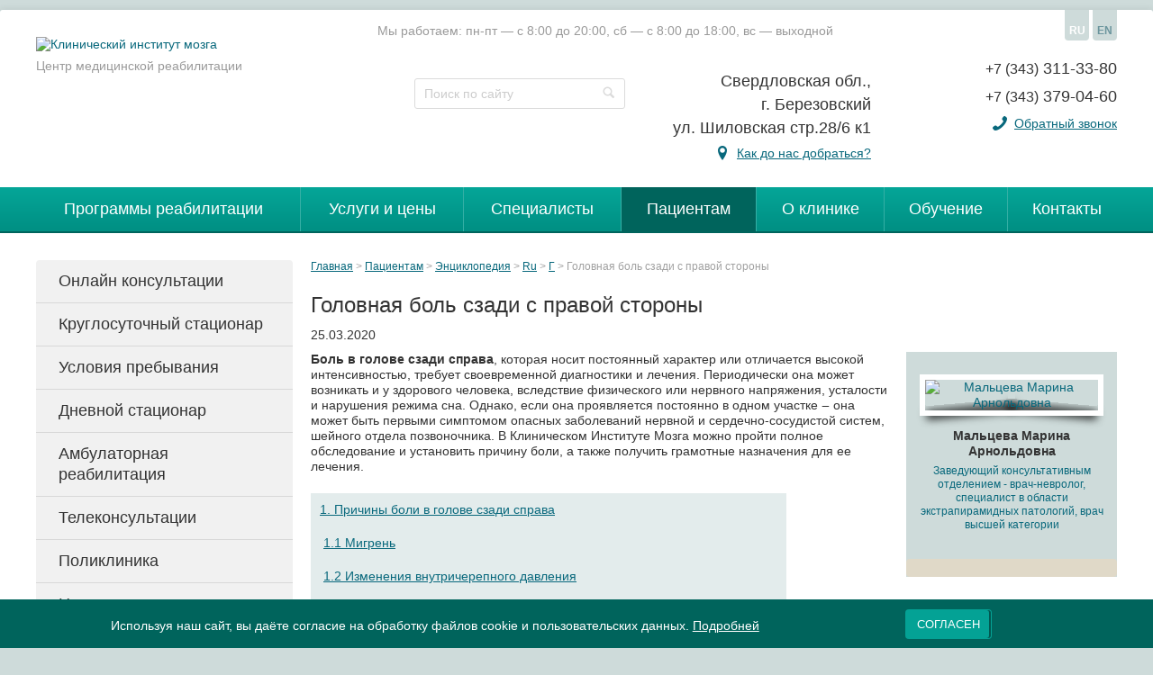

--- FILE ---
content_type: text/html; charset=UTF-8
request_url: https://www.neuro-ural.ru/patient/dictonary/ru/g/golovnaya-bol-szadi-s-pravoj-storonyi.html
body_size: 15647
content:
<!DOCTYPE html>
<html>
  <head>
  <meta charset="utf-8"/>
  <title>
      Болит голова сзади справа: причины, методы диагностики и лечения | КИМ
  </title> 
  
  <meta name="description" content="Почему болит голова сзади в правой части? Всё о причинах головных болей, современных методах диагностики и лечения в материале специалистов Клинического Института Мозга." />
  <meta name="keywords" content="" />
  
<meta property="og:title" content="Болит голова сзади справа: причины, методы диагностики и лечения | КИМ"/>
<meta property="og:description" content="Почему болит голова сзади в правой части? Всё о причинах головных болей, современных методах диагностики и лечения в материале специалистов Клинического Института Мозга."/>
<meta property="og:image" content="https://www.neuro-ural.ru/images/logo.png"/>
<meta property="og:type" content="website"/>
<meta property="og:url" content= "https://www.neuro-ural.ru/patient/dictonary/ru/g/golovnaya-bol-szadi-s-pravoj-storonyi.html"/>
<meta property="og:site_name" content="Клинический институт мозга"/>    
  
  <base href="https://www.neuro-ural.ru/"/>
  <meta name="viewport" content="width=device-width, initial-scale=1.0">
  <link rel="icon" href="/favicon.svg" sizes="any" type="image/svg+xml"/>
  <meta name="viewport" content="width=device-width, initial-scale=1.0" />
  <link href="https://cdnjs.cloudflare.com/ajax/libs/font-awesome/5.13.0/css/all.min.css" rel="stylesheet">
  <link rel="stylesheet" href="/css/main.css?v=4">
  <link rel="stylesheet" href="/css/shin.css?3">
  <link rel="stylesheet" href="/css/my.css?v=3">
  <link rel="canonical" href="https://www.neuro-ural.ru/patient/dictonary/ru/g/golovnaya-bol-szadi-s-pravoj-storonyi.html"/>
  <rel="amphtml" href="https://www.neuro-ural.ru/patient/dictonary/ru/g/golovnaya-bol-szadi-s-pravoj-storonyi.html?amp=1">
<link rel="stylesheet" href="/assets/components/simplerating/css/web/default.css" type="text/css" />
<style>
.cookieconsent {position: fixed;top: 0;left: 0;width: 100%;z-index: 9999;text-align:center;border-radius: 0;}div.cookieconsent {border-color: #f5e79e;}div.alert-warning {background-color: #fcf8e3;color: #8a6d3b;}.cookieconsent p {line-height: 2;}.cookieconsent p.text-center {text-align: center;}.cookieconsent .btn-info {border-color: #965cc5;color: #fff;background-color: #b891d8;border-color: #b891d8;}.btn {display: inline-block;margin-bottom: 0;font-weight: normal;text-align: center;vertical-align: middle;-ms-touch-action: manipulation;touch-action: manipulation;cursor: pointer;background-image: none;border: 1px solid transparent;border-top-color: transparent;border-right-color: transparent;border-bottom-color: transparent;border-left-color: transparent;white-space: nowrap;padding: 6px 12px;font-size: 18px;line-height: 1.5;border-radius: 4px;-webkit-user-select: none;-moz-user-select: none;-ms-user-select: none;user-select: none;}
</style>
</head>
  <body>
    <div id="wrapper">
      <div class="container">
        <header class="header">
  <div class="nav-header-slider">
    <div class="holder">
      <div class="header-panel">
        <a href="/" class="logo" title=">Клинический институт мозга"><img src="assets/template/clinick-2/images/logo-neuro.svg" height="101" width="355" alt="Клинический институт мозга"><span>Центр медицинской реабилитации</span>	</a>

        <div class="schedule">Мы работаем: пн-пт — с 8:00 до 20:00, сб — с 8:00 до 18:00, вс — выходной</div>
        <div class="tools">
          <ul class="lang">
            <li class="active"><a>RU</a></li>
            <li><a href="http://www.neuro-clinic.ru/" target="_blank">EN</a></li>
          </ul>
        </div>
        <div class="header-block">
          <form action="https://www.neuro-ural.ru/search/" class="search">
            <input type="search" name="query" placeholder="Поиск по сайту">
            <button><i class="icon-search"></i></button>
          </form>
          
          <address class="header-address">
            <div class="adr">
              <div>Свердловская обл., <br />
г. Березовский<br />
ул. Шиловская стр.28/6 к1</div>
              <span class="point"><i class="icon-location"></i> <a href="https://www.neuro-ural.ru/about/proezd.html">Как до нас добраться?</a></span>
            </div>
            <div class="phones">
              <div class="block">
                <div class="phone"><a href="tel:+73433113380"><span>+7 (343)</span> 311-33-80</a></div>
                <div class="phone"><a href="tel:+73433790460"><span>+7 (343)</span> 379-04-60</a></div>
              </div>
              <div class="links">
                <!-- <a href="#">Позвонить с сайта</a> -->

                <i class="icon-phone"></i>
                <a href="#callme" class="popup-opener">Обратный звонок</a>
              </div>
            </div>
          </address>
        </div>
      </div>
    </div>
  </div>
  
  <a href="#" class="nav-opener"><span>Menu</span></a>
  <nav class="navbar">
    <ul class="nav"><li class="first"><a href="https://www.neuro-ural.ru/programmyi-reabilitaczii/" >Программы реабилитации</a><ul class=""><li class="first"><a href="https://www.neuro-ural.ru/programmyi-reabilitaczii/rasseyannyij-skleroz.html" >Рассеянный склероз</a></li><li><a href="https://www.neuro-ural.ru/programmyi-reabilitaczii/reabilitacziya-posle-operaczii-na-pozvonochnike.html" >После операции на позвоночнике</a></li><li><a href="https://www.neuro-ural.ru/programmyi-reabilitaczii/reabilitacziya-posle-pereloma-pozvonochnika.html" >После перелома позвоночника</a></li><li><a href="https://www.neuro-ural.ru/programmyi-reabilitaczii/perelom-sheyki-bedra.html" >Реабилитация после перелома шейки бедра</a></li><li><a href="https://www.neuro-ural.ru/programmyi-reabilitaczii/golovnaya-bol.html" >Лечение головной боли</a></li><li><a href="https://www.neuro-ural.ru/programmyi-reabilitaczii/reabilitacziya-posle-travm.html" >Реабилитация после травм</a></li><li><a href="https://www.neuro-ural.ru/programmyi-reabilitaczii/bolezn-parkinsona.html" >Болезнь Паркинсона</a></li><li><a href="https://www.neuro-ural.ru/programmyi-reabilitaczii/lechenie-golovokruzhenij.html" >Лечение головокружений</a></li><li><a href="https://www.neuro-ural.ru/programmyi-reabilitaczii/reabilitacziya-posle-perelomov.html" >Реабилитация после переломов</a></li><li><a href="https://www.neuro-ural.ru/programmyi-reabilitaczii/lechenie-demenczii.html" >Лечение деменции</a></li><li><a href="https://www.neuro-ural.ru/programmyi-reabilitaczii/bokovoj-amiotroficheskij-skleroz.html" >Реабилитация при боковом амиотрофическом склерозе</a></li><li><a href="https://www.neuro-ural.ru/programmyi-reabilitaczii/giejna-barre.html" >Реабилитация при синдроме Гиейна-Барре</a></li><li><a href="https://www.neuro-ural.ru/programmyi-reabilitaczii/reabilitacziya-posle-komy.html" >Реабилитация после комы</a></li><li><a href="https://www.neuro-ural.ru/programmyi-reabilitaczii/reabilitacziya-posle-cherepno-mozgovoj-travmyi.html" >Реабилитация после ЧМТ</a></li><li class="last"><a href="https://www.neuro-ural.ru/programmyi-reabilitaczii/narusheniya-sna.html" >Лечений нарушений сна</a></li></ul></li><li><a href="https://www.neuro-ural.ru/uslugi-i-ceny/" >Услуги и цены</a></li><li><a href="https://www.neuro-ural.ru/doctors/" >Специалисты</a></li><li class="active"><a href="https://www.neuro-ural.ru/patient/" >Пациентам</a><ul class=""><li class="first"><a href="https://www.neuro-ural.ru/patient/consulting/" >Онлайн консультации</a></li><li><a href="https://www.neuro-ural.ru/patient/hospital.html" >Круглосуточный стационар</a></li><li><a href="https://www.neuro-ural.ru/patient/usloviya-prebyivaniya-v-klinike.html" >Условия пребывания</a></li><li><a href="https://www.neuro-ural.ru/patient/dnevnoj-staczionar.html" >Дневной стационар</a></li><li><a href="https://www.neuro-ural.ru/patient/ambulatornaya-reabilitacziya.html" >Амбулаторная реабилитация</a></li><li><a href="https://www.neuro-ural.ru/patient/telekonsultaczii.html" >Телеконсультации</a></li><li><a href="https://www.neuro-ural.ru/patient/poliklinika.html" >Поликлиника</a></li><li><a href="https://www.neuro-ural.ru/patient/programmy/" >Направления деятельности</a></li><li><a href="https://www.neuro-ural.ru/patient/diseases.html" >Заболевания</a></li><li><a href="https://www.neuro-ural.ru/patient/information/" >Важная информация</a></li><li class="active"><a href="https://www.neuro-ural.ru/patient/dictonary/" >Энциклопедия</a></li><li><a href="https://www.neuro-ural.ru/patient/12.html" >Реабилитация после Covid-19</a></li><li><a href="https://www.neuro-ural.ru/patient/formyi-zayavlenij.html" >Формы заявлений</a></li><li class="last"><a href="https://www.neuro-ural.ru/patient/ostorozhno-moshenniki.html" >Осторожно, мошенники</a></li></ul></li><li><a href="https://www.neuro-ural.ru/about/" >О клинике</a><ul class=""><li class="first"><a href="https://www.neuro-ural.ru/about/licences.html" >Лицензия и патенты</a></li><li><a href="https://www.neuro-ural.ru/about/vacancy/" >Вакансии</a></li><li><a href="https://www.neuro-ural.ru/about/video-i-stati/" >Видео и статьи</a></li><li><a href="https://www.neuro-ural.ru/about/chasto-zadavaemyie-voprosyi.html" >Вопросы по ОМС</a></li><li><a href="https://www.neuro-ural.ru/about/videokanal.html" >КИМ-ТВ</a></li><li><a href="https://www.neuro-ural.ru/about/partners/" >Партнеры</a></li><li><a href="https://www.neuro-ural.ru/about/otzyvy/" >Отзывы</a></li><li><a href="https://www.neuro-ural.ru/about/proezd.html" >Как добраться</a></li><li><a href="https://www.neuro-ural.ru/about/struktura-i-organyi-upravleniya-ooo-kim.html" >Структура и органы управления ООО "КИМ"</a></li><li><a href="https://www.neuro-ural.ru/about/kartochka-kompanii.html" >Реквизиты организации</a></li><li><a href="https://www.neuro-ural.ru/about/blagotvoriteli.html" >Благотворители</a></li><li><a href="https://www.neuro-ural.ru/about/vyipiska-iz-uchetnoj-politiki-ooo-kim.html" >Учетная политика ООО "КИМ"</a></li><li><a href="https://www.neuro-ural.ru/about/politika-konfidenczialnosti.html" >Политика конфиденциальности</a></li><li><a href="https://www.neuro-ural.ru/about/sposobyi-oplatyi.html" >Способы оплаты</a></li><li class="last"><a href="https://www.neuro-ural.ru/about/news/" >Новости</a></li></ul></li><li><a href="https://www.neuro-ural.ru/ucheba-dlya-reabilitacionnyh-brigad/" >Обучение</a><ul class=""><li class="first"><a href="https://www.neuro-ural.ru/ucheba-dlya-reabilitacionnyh-brigad/uchebnye-materialy.html" >Учебные материалы</a></li><li><a href="https://www.neuro-ural.ru/ucheba-dlya-reabilitacionnyh-brigad/biblioteka/" >Библиотека</a></li><li><a href="https://www.neuro-ural.ru/ucheba-dlya-reabilitacionnyh-brigad/fond-prezidentskix-grantov.html" >Фонд президентских грантов</a></li><li><a href="https://www.neuro-ural.ru/ucheba-dlya-reabilitacionnyh-brigad/presentations/" >Презентации по темам</a></li><li class="last"><a href="https://www.neuro-ural.ru/ucheba-dlya-reabilitacionnyh-brigad/povyishenie-kvalifikaczii-vrachej.html" >Повышение квалификации врачей</a></li></ul></li><li class="last"><a href="https://www.neuro-ural.ru/contacts.html" >Контакты</a></li></ul>
  </nav>
</header>
        <div class="nav-slide-holder">
          <div class="holder">
            <div class="middle">
              <div class="row sidebar-left">
                <div class="content">
                  <nav><ul class="breadcrumbs"><li><a href="https://www.neuro-ural.ru/">Главная</a></li>&nbsp;<li><a href="https://www.neuro-ural.ru/patient/">Пациентам</a></li>&nbsp;<li><a href="https://www.neuro-ural.ru/patient/dictonary/">Энциклопедия</a></li>&nbsp;<li><a href="https://www.neuro-ural.ru/patient/dictonary/ru/">Ru</a></li>&nbsp;<li><a href="https://www.neuro-ural.ru/patient/dictonary/ru/g/">Г</a></li>&nbsp;<li>Головная боль сзади с правой стороны</li></ul></nav>
                  <div itemprop="publisher" itemscope itemtype="https://schema.org/Organization" style="display:none;">
    <div itemprop="logo" itemscope itemtype="https://schema.org/ImageObject">
        <img itemprop="url image" src="https://www.neuro-ural.ru/images/logo.png" alt="Клинический Инстиут Мозга" title="Клинический Инстиут Мозга"/>
    </div>
    <meta itemprop="name" content="Клинический Институт Мозга">
    <meta itemprop="description" content="Уральский центр реанимационной нейрореабилитации">
    <meta itemprop="telephone" content="+7 (343) 311-33-80">
    <meta itemprop="address" content="Россия, Свердловская обл., 
г. Березовский
ул. Шиловская стр.28/6 к1">
</div>
                  <article class="text-content" itemscope itemtype="https://schema.org/Article">
                       <meta itemprop="articleSection" content="Медицина">
                       <link itemprop="mainEntityOfPage" href="https://www.neuro-ural.ru/patient/dictonary/ru/g/golovnaya-bol-szadi-s-pravoj-storonyi.html" />
                       <meta itemprop="headline name" content="Головная боль сзади с правой стороны">
                       <meta itemprop="description"  content="Почему болит голова сзади в правой части? Всё о причинах головных болей, современных методах диагностики и лечения в материале специалистов Клинического Института Мозга.">
                       <meta itemprop="datePublished" datetime="2020-03-25" content="25.03.2020">
                       <meta itemprop="dateModified" datetime="2020-04-07" content="07.04.2020">
                   
                <h1>Головная боль сзади с правой стороны</h1>
                <time datetime="2020-03-25">25.03.2020</time>
                
                <div class="results dictonary">

</div>

                <div class="doctor normal"> <a href="doctors/vrachi/malceva-marina-arnoldovna.html" title="Мальцева Марина Арнольдовна">
  <div class="img"><img src="/assets/cache_image/files/files/pers2/malceva_130x130_57d.jpg" height="130" width="130" alt="Мальцева Марина Арнольдовна"></div>
  <div class="doctor-name">Мальцева Марина Арнольдовна</div>
  <div class="doctor-post">
   Заведующий консультативным отделением - врач-невролог, специалист в области экстрапирамидных патологий, врач высшей категории
  </div>
</a>

       <link itemprop="image" href="https://www.neuro-ural.ru/files/files/pers2/malceva.JPG">
       <meta itemprop="author" content="Мальцева Марина Арнольдовна">
        <div id="doctorfrmbx" class="enroll closed"></div></div>
                  
                
                <span itemprop="articleBody"><p><strong>Боль в голове сзади справа</strong>, которая носит постоянный характер или отличается высокой интенсивностью, требует своевременной диагностики и лечения. Периодически она может возникать и у здорового человека, вследствие физического или нервного напряжения, усталости и нарушения режима сна. Однако, если она проявляется постоянно в одном участке ‒ она может быть первыми симптомом опасных заболеваний нервной и сердечно-сосудистой систем, шейного отдела позвоночника. В Клиническом Институте Мозга можно пройти полное обследование и установить причину боли, а также получить грамотные назначения для ее лечения.</p>
<p class="contents"><a href="patient/dictonary/ru/g/golovnaya-bol-szadi-s-pravoj-storonyi.html#p1">1. Причины боли в голове сзади справа</a></p>
<p class="contents"> <a href="patient/dictonary/ru/g/golovnaya-bol-szadi-s-pravoj-storonyi.html#p2">1.1 Мигрень</a></p>
<p class="contents"> <a href="patient/dictonary/ru/g/golovnaya-bol-szadi-s-pravoj-storonyi.html#p3">1.2 Изменения внутричерепного давления</a></p>
<p class="contents"> <a href="patient/dictonary/ru/g/golovnaya-bol-szadi-s-pravoj-storonyi.html#p4">1.3 Боли в голове сзади справа при невралгии</a></p>
<p class="contents"> <a href="patient/dictonary/ru/g/golovnaya-bol-szadi-s-pravoj-storonyi.html#p5">1.4 Болезни шейного отдела позвоночника</a></p>
<p class="contents"> <a href="patient/dictonary/ru/g/golovnaya-bol-szadi-s-pravoj-storonyi.html#p6">1.5 Травмы и их последствия</a></p>
<p class="contents"> <a href="patient/dictonary/ru/g/golovnaya-bol-szadi-s-pravoj-storonyi.html#p7">1.6 Болезни мышц</a></p>
<p class="contents"><a href="patient/dictonary/ru/g/golovnaya-bol-szadi-s-pravoj-storonyi.html#p8">2. Методы диагностики</a></p>
<p class="contents"><a name="p1"></a>3. <a href="patient/dictonary/ru/g/golovnaya-bol-szadi-s-pravoj-storonyi.html#p9">Лечение головной боли</a></p>
<p> </p>
<h2>Причины боли в голове сзади справа</h2>
<p>Выделяют физиологичекие и патологические причины боли головы сзади с правой стороны. Первая группа включает состояния организма, при котором этот симптом может проявляться у здорового человека. К ним относятся нервное напряжение, длительное пребывание в неудобном положении, физическая усталость, злоупотребление кофе и алкогольными напитками. В таком случае рекомендуется отдых, можно принять безрецептурное обезболивающее средство.</p>
<p>Головная боль должна настораживать, если она сопровождается нарушением координации движений, тошнотой и рвотой, снижением чувствительности рук, судорогами либо шумом в ушах. <strong>По характеру болезненных ощущений можно предварительно определить причину их появления:</strong></p>
<ul>
<li>пульсирующая боль в задней правой части головы, которая быстро нарастает ‒ признак повышения артериального давления;</li>
<li>обострение боли после движений головой, тренировок либо физического напряжения ‒ может говорить о болезнях мышц;</li>
<li>острые приступы ноющей, сдавливающей односторонней боли ‒ один из характерных симптомов мигрени;</li>
<li>сильная болезненность, которая начинается в определенном участке и распространяется на остальные зоны ‒ признак нарушения кровообращения, связанного со сдавливанием либо закупоркой позвоночных артерий.</li>
</ul>
<p><a name="p2"></a>В Клиническом Институте Мозга можно получить подробную консультацию по причинам головной боли, а также пройти полноценную диагностику. В домашних условиях определить, почему болит голова, невозможно.</p>
<h3>Мигрень</h3>
<p>Острая односторонняя боль, которая регулярно возникает без точной причины ‒ это характерный симптом шейной мигрени. Заболевание также носит название синдрома Барре-Льеу и может быть проявлением синдрома позвоночной артерии. Мигрень связана с сосудистыми нарушениями и появлением участков, которые подвергаются гипоксии ‒ кислородному голоданию.</p>
<p>Болезнь может возникать внезапно, но в некоторых случаях перед приступом проявляется комплекс дополнительных признаков. <strong>Они называются аурой мигрени и включают следующие нарушения:</strong></p>
<ul>
<li>снижение чувствительности верхних конечностей;</li>
<li>обострение реакции на свет, слезотечение;</li>
<li>появление темных кругов в поле зрения;</li>
<li>ухудшение слуха и зрения.</li>
</ul>
<p>Приступ мигрени продолжается в среднем в течение нескольких часов. Легкие его проявления снимаются <a name="p3"></a>обезболивающими препаратами, при тяжелом течении болезни врач назначает специфические средства для лечения мигрени.</p>
<h3>Изменения внутричерепного давления</h3>
<p>Повышение либо снижение артериального давления (гипертония и гипотония) ‒ это одна из частых причин хронической головной боли. Гипертония возникает при болезнях сосудов, атеросклерозе, нарушениях регуляции тонуса стенок артерий. Головная боль, связанная с повышением давления, распространяется на виски и затылок. Она острая, пульсирующая, быстро усиливается.</p>
<p>Гипотония ‒ не менее опасное состояние, которое опасно недостаточным кровоснабжением головного мозга и повышением риска инсульта. <strong>Снижение артериального давления проявляется следующими симптомами:</strong></p>
<ul>
<li>тахикардией, учащенным пульсом;</li>
<li>бледностью слизистых оболочек и кожи;</li>
<li>слабостью, сонливостью;</li>
<li>давящей головной болью, часто односторонней.</li>
</ul>
<p>При частом повышении и снижении артериального давления рекомендуется пройти полное обследование и <a name="p4"></a>установить причину этих нарушений. При хронических формах рекомендуется поддерживать состояние путем системного применения специфических препаратов.</p>
<h3>Боли в голове сзади справа стороны при невралгии</h3>
<p>Если болит голова справа сзади, это может быть характерным симптомом невралгии. Этот термин обозначает болезненность, которая возникает в результате воспаления, механического повреждения либо защемления нерва. Она острая, интенсивная, часто односторонняя, проявляется в виде прострелов. Наиболее частая разновидность ‒ это невралгия лицевого нерва. Он делится на 3 ветви, которые иннервируют верхнюю и нижнюю челюсти, кожу лица и мышцы, а также некоторые мозговые оболочки.</p>
<p>Причиной невралгии может быть переохлаждение нерва, болезни позвоночника, падения и длительное нахождение в неудобном положении. Головная боль при поражениях нерва очень острая, пульсирующая, но основной приступ продолжается не более нескольких минут. В домашних условиях могут помочь <a name="p5"></a>обезболивающие препараты, но некоторым пациентам также могут понадобиться блокады нерва с противовоспалительными компонентами и местными анестетиками.</p>
<h3>Болезни шейного отдела позвоночника</h3>
<p>Шейный отдел позвоночника ‒ наиболее подвижный участок. Здесь расположены нервы и сосуды, которые несут кровь и нервные импульсы к головному мозгу. В норме они защищены костными фрагментами, но при некоторых болезнях они подвергаются механическому воздействию костной ткани и других образований.</p>
<ol>
<li>Остеохондроз ‒ хроническое заболевание межпозвоночных дисков, при котором они становятся менее прочными. Он связан с обменными патологиями и нарушением кровообращения в хрящах, а также с возрастными изменениями. Боль в шее отдает в голову и усиливается при ее движениях.</li>
<li>Смещение позвонков ‒ опасное состояние, при котором нарушается нормальная конфигурация позвоночного столба. Это происходит в результате травм, падений, а также слабости мышечного корсета. Для восстановления нормального положения позвонков потребуется помощь врача.</li>
<li>Протрузии и грыжи межпозвоночных дисков ‒ состояние, которое сопровождается острой болью в шее и голове. Дискомфорт усиливается при движениях головы и при ее поворотах в левую либо в правую сторону. Вначале протрузия представляет собой небольшое выпячивание межпозвоночного хряща в сторону, затем она увеличивается в размере. Грыжа ‒ терминальная стадия, характеризуется разрывом внешней фиброзной оболочки и выходом содержимого наружу. На начальных стадиях есть возможность остановить дальнейшее развитие болезни.</li>
<li>Новообразования, костные наросты, сращения соседних позвонков ‒ еще одна причина механического ущемления нервов и сосудов. Лечение отличается для каждого пациента, может включать поддерживающие методики либо хирургическое вмешательство.</li>
</ol>
<p>Головная боль при болезнях шеи сопровождается дополнительными симптомами, которые указывают на <a name="p6"></a>основную причину. Диагноз ставится на основании клинической картины и результатов обследования (УЗИ, рентген, МРТ).</p>
<h3>Травмы и их последствия</h3>
<p>Черепно-мозговые травмы вызывают головные боли даже спустя продолжительное время. Повышение внутричерепного и артериального давления, появление участков ишемии и мигрени ‒ это отделенные <a name="p7"></a>последствия ушибов и падений. Спровоцировать приступ могут физические нагрузки, изменения температуры воздуха и атмосферного давления, повторные ушибы головы.</p>
<h3>Болезни мышц</h3>
<p><strong>Миозит</strong> ‒ это воспаление мышц любого происхождения. Он может быть инфекционным либо развиваться без участия микроорганизмов. Основные причины миозитов ‒ это физические нагрузки, воздействие холода либо микроразрывы мышечных волокон. Также они могут развиваться как осложнение вирусных респираторных заболеваний, инфекционных патологий почек и печени. Мышечные боли постоянные, тянущие, усиливаются во время движений и при надавливании на пораженный участок.</p>
<p><a name="p8"></a>Воспалительные болезни мышц нуждаются в своевременном лечении. В запущенных случаях мышечные ткани уплотняются и теряют эластичность, наблюдается скованность движений и хронические боли.</p>
<h2>Методы диагностики</h2>
<p>Если регулярно болит правая сторона головы сзади, следует обратиться к врачу и пройти диагностику для определения причины этого симптома. Первый шаг ‒ это сбор данных анамнеза, в ходе которого врач выясняет характер болезненных ощущений, время и условия их проявления, проводит проверку рефлексов. <strong>Далее подбирается индивидуальная схема, которая будет включать дополнительные инструментальные обследования:</strong></p>
<ul>
<li>рентгенография ‒ первый способ оценки целостности шейного отдела позвоночника при подозрении на патологии в этой области;</li>
<li>МРТ, КТ ‒ наиболее точные и информативные методики обследования головного мозга, которые позволяют получить точное трехмерное изображение и обнаружить любые нарушения;</li>
<li>допплерография ‒ исследование кровотока в области шеи и головы, с целью определения участок ишемии головного мозга;</li>
<li>электромиография ‒ методика оценки электрической активности мышечной ткани в определенных участках.</li>
</ul>
<p>При необходимости проводятся диагностические мероприятия для измерения внутричерепного давления. Единственная методика, которая позволяет точно узнать  эту величину ‒ спинномозговая пункция, но эта <a name="p9"></a>процедура инвазивная и болезненная. Вначале применяют косвенные методики изменения, в том числе оценку глазного дна.</p>
<h2>Лечение головной боли</h2>
<p>В Клиническом Институте Мозга разработаны комплексные программы лечения головной боли. Они адаптируются индивидуально под каждого пациента, в зависимости от точного диагноза, возраста человека и других особенностей. <strong>Комплекс лечебных мероприятий может включать следующие методики:</strong></p>
<ul>
<li>медикаментозное лечение ‒ заключается в приеме обезболивающих, противовоспалительных препаратов, специфических средств для расслабления мышц (миорелаксантов), антибиотиков;</li>
<li>физиотерапия ‒ комплекс методик для улучшения кровообращения и иннервации определенных участков с помощью электрического тока, магнитного излучения, тепловых и других процедур;</li>
<li>блокады нервов ‒ инъекции гормональных противовоспалительных препаратов в сочетании с местными обезболивающими средствами;</li>
<li>хирургические методы ‒ назначаются для удаления новообразований, грыж шейного отдела позвоночника, а также для лечения черепно-мозговых травм.</li>
</ul>
<blockquote>
<p>Клинический Институт Мозга предлагает амбулаторное и стационарное лечение. Здесь есть все необходимые условия для проведения полноценной диагностики и для эффективного лечения разных видов головной боли. Центр укомплектован современным оборудованием и работает с участием специалистов узкого и широкого профиля. Здесь можно получить грамотную консультацию, а также пройти все назначенные обследования.</p>
</blockquote></span>
                
                <div class="articles-rating">
    <div class="rating rating_active">
    <div class="rating__best">
        <div class="rating__current" data-id="7237" style="display: block; width: 98.8px;"></div>
        <div class="rating__star rating__star_5" data-title="5"></div>
        <div class="rating__star rating__star_4" data-title="4"></div>
        <div class="rating__star rating__star_3" data-title="3"></div>
        <div class="rating__star rating__star_2" data-title="2"></div>
        <div class="rating__star rating__star_1" data-title="1"></div>
    </div>
</div>
<div style="font-size:10px; color: #999; padding-top: 3px; padding-bottom: 3px;" itemscope itemtype="http://schema.org/Product">
    <span itemprop="name" class="hidden">Клинический институт мозга</span>
    <div itemprop="aggregateRating" itemscope="" itemtype="http://schema.org/AggregateRating">
        Рейтинг: <span class="rating-value" itemprop="ratingValue">4</span>/5 -
        <span class="rating-count" itemprop="reviewCount">6</span> голосов
    </div>
</div>
</div>

<div class="articles-share">
    <span class="articles-share__heading">Поделиться статьей в социальных сетях</span>
    <script src="//yastatic.net/es5-shims/0.0.2/es5-shims.min.js"></script>
    <script src="//yastatic.net/share2/share.js"></script>
    <div class="ya-share2" data-services="collections,vkontakte,facebook,odnoklassniki,moimir,gplus,blogger"></div>
</div>
                
                
                
                <div class="lisenses">
  <div class="r">
      <div class="one"><a href="files/zx.jpg" class="lightbox" rel="licenses"><img src="/assets/cache_image/files/zx_191x270_332.jpg" height="270" width="191" alt=""></a></div><div class="one"><a href="files/sd.jpg" class="lightbox" rel="licenses"><img src="/assets/cache_image/files/sd_191x270_332.jpg" height="270" width="191" alt=""></a></div><div class="one"><a href="files/up.jpg" class="lightbox" rel="licenses"><img src="/assets/cache_image/files/up_191x270_332.jpg" height="270" width="191" alt=""></a></div><div class="one"><a href="files/op.jpg" class="lightbox" rel="licenses"><img src="/assets/cache_image/files/op_191x270_332.jpg" height="270" width="191" alt=""></a></div><div class="one"><a href="files/images/text-pages/certificates/svidet.jpg" class="lightbox" rel="licenses"><img src="/assets/cache_image/files/images/text-pages/certificates/svidet_191x270_332.jpg" height="270" width="191" alt=""></a></div><div class="one"><a href="files/images/text-pages/certificates/cons.jpg" class="lightbox" rel="licenses"><img src="/assets/cache_image/files/images/text-pages/certificates/cons_191x270_332.jpg" height="270" width="191" alt=""></a></div><div class="one"><a href="files/images/text-pages/certificates/svidoregprogdlaevm.jpg" class="lightbox" rel="licenses"><img src="/assets/cache_image/files/images/text-pages/certificates/svidoregprogdlaevm_191x270_332.jpg" height="270" width="191" alt=""></a></div><div class="one"><a href="files/images/text-pages/certificates/sved-eksp-kom-sost.jpg" class="lightbox" rel="licenses"><img src="/assets/cache_image/files/images/text-pages/certificates/sved-eksp-kom-sost_191x270_332.jpg" height="270" width="191" alt=""></a></div><div class="one"><a href="files/images/text-pages/certificates/ind.jpg" class="lightbox" rel="licenses"><img src="/assets/cache_image/files/images/text-pages/certificates/ind_191x270_332.jpg" height="270" width="191" alt=""></a></div><div class="one"><a href="files/images/text-pages/certificates/monitor.jpg" class="lightbox" rel="licenses"><img src="/assets/cache_image/files/images/text-pages/certificates/monitor_191x270_332.jpg" height="270" width="191" alt=""></a></div><div class="one"><a href="files/edupatent.jpg" class="lightbox" rel="licenses"><img src="/assets/cache_image/files/edupatent_191x270_332.jpg" height="270" width="191" alt=""></a></div>
  </div>
</div>
                
                <h2>Программы:</h2><div class="carousel programs"><div class="mask"><div class="slideset"> <div class="slide">
<div class="img"><a href="https://www.neuro-ural.ru/programmyi-reabilitaczii/golovnaya-bol.html"><img src="/assets/cache_image/files/tventos/gb/lechenie-gb-1c_160x96_c70.jpg" height="96" width="160" alt=""></a></div>
<div class="text"><a href="https://www.neuro-ural.ru/programmyi-reabilitaczii/golovnaya-bol.html">Лечение головной боли</a></div>
</div> </div></div><a class="btn-prev" href="#"><i class="icon-chevron-left"></i></a><a class="btn-next" href="#"><i class="icon-chevron-right"></i></a></div>


                  <h2>Другие статьи по теме:</h2><ul class="articles"> <li><a href="https://www.neuro-ural.ru/patient/dictonary/ru/g/golovnaya-bol-v-viskah.html">Головная боль в висках</a></li>
<li><a href="https://www.neuro-ural.ru/patient/dictonary/ru/g/golovnye-boli-pri-beremennosti.html">Головная боль при беременности</a></li>
<li><a href="https://www.neuro-ural.ru/patient/dictonary/ru/g/golovnaya-bol-i-toshnota.html">Головная боль и тошнота</a></li>
<li><a href="https://www.neuro-ural.ru/patient/dictonary/ru/g/golovnaya-bol-v-zatyilke.html">Головная боль в затылке</a></li>
<li><a href="https://www.neuro-ural.ru/patient/dictonary/ru/g/golovnaya-bol-u-zhenshhin.html">Головная боль у женщин</a></li>
<li><a href="https://www.neuro-ural.ru/patient/dictonary/ru/g/golovnaya-bol-pri-gipertonicheskoj-bolezni.html">Головная боль при гипертонической болезни</a></li>
<li><a href="https://www.neuro-ural.ru/patient/dictonary/ru/g/golovnaya-bol-napryazheniya-gbn.html">Головная боль напряжения (ГБН)</a></li>
<li><a href="https://www.neuro-ural.ru/patient/dictonary/ru/g/golovnaya-bol-kak-simptom-ateroskleroza.html">Головная боль как симптом атеросклероза</a></li>
<li><a href="https://www.neuro-ural.ru/patient/dictonary/ru/g/golovnaya-bol-kak-simptom-meningita.html">Головная боль как симптом менингита</a></li>
<li><a href="https://www.neuro-ural.ru/patient/dictonary/ru/g/golovnaya-bol-za-ushami.html">Головная боль за ушами</a></li> </ul>
                  
                  <!--noindex--> <p dir="ltr"><span style="font-size: 80%;">*Материалы, размещенные на данной странице, носят информационный характер и предназначены для образовательных целей. Посетители сайта не должны использовать их в качестве медицинских рекомендаций. Определение диагноза и выбор методики лечения остается исключительной прерогативой вашего лечащего врача! Клинический Институт Мозга не несёт ответственности за возможные негативные последствия, возникшие в результате использования информации, размещенной на сайте neuro-ural.ru.</span></p><!--/noindex-->
                    <div id="consaltfrmbx" class="enroll">     </div>
                    
                    
                    
              </article>
            </div>
            <aside class="sidebar">
  <nav>
    <ul class="side-nav"><li class="first"><a href="https://www.neuro-ural.ru/patient/consulting/" >Онлайн консультации</a></li><li><a href="https://www.neuro-ural.ru/patient/hospital.html" >Круглосуточный стационар</a></li><li><a href="https://www.neuro-ural.ru/patient/usloviya-prebyivaniya-v-klinike.html" >Условия пребывания</a></li><li><a href="https://www.neuro-ural.ru/patient/dnevnoj-staczionar.html" >Дневной стационар</a></li><li><a href="https://www.neuro-ural.ru/patient/ambulatornaya-reabilitacziya.html" >Амбулаторная реабилитация</a></li><li><a href="https://www.neuro-ural.ru/patient/telekonsultaczii.html" >Телеконсультации</a></li><li><a href="https://www.neuro-ural.ru/patient/poliklinika.html" >Поликлиника</a></li><li><a href="https://www.neuro-ural.ru/patient/programmy/" >Направления деятельности</a></li><li><a href="https://www.neuro-ural.ru/patient/diseases.html" >Заболевания</a></li><li><a href="https://www.neuro-ural.ru/patient/information/" >Важная информация</a></li><li class="active"><a href="https://www.neuro-ural.ru/patient/dictonary/" >Энциклопедия</a></li><li><a href="https://www.neuro-ural.ru/patient/12.html" >Реабилитация после Covid-19</a></li><li><a href="https://www.neuro-ural.ru/patient/formyi-zayavlenij.html" >Формы заявлений</a></li><li class="last"><a href="https://www.neuro-ural.ru/patient/ostorozhno-moshenniki.html" >Осторожно, мошенники</a></li></ul>
  </nav>
  <section class="sidebar-news">
    <div class="h"><a href="https://www.neuro-ural.ru/about/news/">Новости</a></div>
    <ul>
      <li>
    <p><a href="https://www.neuro-ural.ru/news/2023/dekabr/pozdravlyaem-s-novyim-godom-predlagaem-oznakomitsya-s-grafikom-rabotyi-polikliniki-v-prazdnichnyie-dni.html">Поздравляем С НОВЫМ ГОДОМ! График работы в праздничные дни</a></p>
    <time datetime="2025-12-30"><i class="icon-calendar"></i> 30 декабря 2025</time>
</li>
<li>
    <p><a href="https://www.neuro-ural.ru/about/news/2025/dekabr/multidiscziplinarnaya-reabilitaczionnaya-komanda-noyabrskoj-czentralnoj-gorodskoj-bolniczyi-proshla-obuchenie-po-rannej-reabilitaczii.html">Мультидисциплинарная реабилитационная команда "Ноябрьской центральной городской больницы"  прошла обучение по ранней реабилитации</a></p>
    <time datetime="2025-12-26"><i class="icon-calendar"></i> 26 декабря 2025</time>
</li>
<li>
    <p><a href="https://www.neuro-ural.ru/about/news/2025/dekabr/v-ugmu-pri-podderzhke-kliniki-instituta-mozga-proshel-19-konkurs-molodyix-uchenyix-memorial-b.d.-zislina.html">В УГМУ при поддержке Клиники Института Мозга прошел 19 конкурс молодых ученых "Мемориал Б.Д. Зислина"8</a></p>
    <time datetime="2025-12-18"><i class="icon-calendar"></i> 18 декабря 2025</time>
</li>
    </ul>
  </section>
</aside>
          </div>
        </div>
      </div>
    </div>
  </div>
  <div class="footer">
  <div class="main">
    <div class="nav-slide-holder">
      <div class="holder">
        <div class="by">
          <img src="images/webstroy.png" height="40" width="141" alt="webstroy">
          <div class="links">
            <a href="https://webstroy.pro/promo/dev/" target="_blank">Создание</a> и <a href="https://webstroy.pro/" target="_blank">продвижение</a>
          </div>
        </div>
        
        <div class="phones">
          <div class="block">
            <div class="col">
              <div class="phone"><a href="tel:+73433113380"><span>+7 (343)</span> 311-33-80</a></div>
            </div>
            <div class="col">
              <div class="phone"><a href="tel:+73433790460"><span>+7 (343)</span> 379-04-60</a></div>
            </div>
          </div>
          <div class="links">
            <div class="col">
              <i class="icon-phone"></i>
              <a href="#callme" class="popup-opener">Обратный звонок</a>
            </div>
            <div class="col">
              <!-- <a href="#">Позвонить с сайта</a> -->

            </div>
          </div>
        </div>
        
        <div class="copy">
          <p>© 1998-2013 гг. АНО "Клинический Институт Мозга"<br>
© с 2013 г. ООО "Клиника Института Мозга"<br>
Россия, Свердловская область, г. Березовский, ул. Шиловская 28-6</p>
          <div class="how-get">
            <i class="icon-location"></i> <a href="https://www.neuro-ural.ru/about/proezd.html">Как до нас добраться?</a>
          </div>
        </div>
      </div>
    </div>
  </div>
</div>
<span class="toTop">
    &#8593;
</span>
  
  </div>
  <!-- $popups -->
<div class="overlay"></div>
<script src="/js/jquery-1.11.2.min.js"></script>
<script src="/js/jquery.main.js"></script>
<script src="/js/shin.js?4"></script>
<link rel="stylesheet" href="/css/owl.carousel.min.css">
<link rel="stylesheet" href="/css/owl.theme.default.min.css">
<script src="/js/owl.carousel.min.js"></script>
<script src="/js/jquery.maskedinput.min.js"></script>
<link rel="stylesheet" href="/js/fancybox/jquery.fancybox-1.3.4.css" type="text/css" media="screen" />
<script type="text/javascript" src="/js/fancybox/jquery.fancybox-1.3.4.js"></script>
<!-- <link media="all" rel="stylesheet" href="css/fancybox.css" /> -->
<script type="text/javascript">
<!--
var ip = "3.145.218.112" 
var page = "7237. Головная боль сзади с правой стороны";	
-->
</script>
<script>
    $("#payment-phone").mask("+7 (999) 999-99-99");
</script>
<div class="counters"><div><!--LiveInternet counter--><script type="text/javascript">document.write("<a href='//www.liveinternet.ru/click' target=_blank><img src='//counter.yadro.ru/hit?t14.1;r" + escape(document.referrer) + ((typeof (screen) == "undefined") ? "" : ";s" + screen.width + "*" + screen.height + "*" + (screen.colorDepth ? screen.colorDepth : screen.pixelDepth)) + ";u" + escape(document.URL) + ";i" + escape("Жж" + document.title.substring(0, 80)) + ";" + Math.random() + "' border=0 width=88 height=31 alt='' title='LiveInternet: показано число просмотров за 24 часа, посетителей за 24 часа и за сегодня'><\/a>")</script><!--/LiveInternet--></div>
<br>
<!-- Yandex.Metrika counter -->
<script type="text/javascript">
(function (d, w, c) {
    (w[c] = w[c] || []).push(function() {
        try {
            w.yaCounter17212018 = new Ya.Metrika({id:17212018,
                    webvisor:true,
                    clickmap:true,
                    trackLinks:true,
                    accurateTrackBounce:true});
        } catch(e) { }
    });

    var n = d.getElementsByTagName("script")[0],
        s = d.createElement("script"),
        f = function () { n.parentNode.insertBefore(s, n); };
    s.type = "text/javascript";
    s.async = true;
    s.src = (d.location.protocol == "https:" ? "https:" : "http:") + "//mc.yandex.ru/metrika/watch.js";

    if (w.opera == "[object Opera]") {
        d.addEventListener("DOMContentLoaded", f, false);
    } else { f(); }
})(document, window, "yandex_metrika_callbacks");
</script>
<noscript><div><img src="//mc.yandex.ru/watch/17212018" style="position:absolute; left:-9999px;" alt="" /></div></noscript>
<!-- /Yandex.Metrika counter -->
<div>
<!-- Rating@Mail.ru counter -->
<script type="text/javascript">
var _tmr = window._tmr || (window._tmr = []);
_tmr.push({id: "1842719", type: "pageView", start: (new Date()).getTime()});
(function (d, w, id) {
  if (d.getElementById(id)) return;
  var ts = d.createElement("script"); ts.type = "text/javascript"; ts.async = true; ts.id = id;
  ts.src = "https://top-fwz1.mail.ru/js/code.js";
  var f = function () {var s = d.getElementsByTagName("script")[0]; s.parentNode.insertBefore(ts, s);};
  if (w.opera == "[object Opera]") { d.addEventListener("DOMContentLoaded", f, false); } else { f(); }
})(document, window, "topmailru-code");
</script><noscript><div>
<img src="https://top-fwz1.mail.ru/counter?id=1842719;js=na" style="border:0;position:absolute;left:-9999px;" alt="Top.Mail.Ru" />
</div></noscript>
<!-- //Rating@Mail.ru counter -->
</div>

<!-- Global site tag (gtag.js) - Google Analytics -->
<script async src="https://www.googletagmanager.com/gtag/js?id=UA-108229142-1"></script>
<script>
  window.dataLayer = window.dataLayer || [];
  function gtag(){dataLayer.push(arguments);}
  gtag('js', new Date());

  gtag('config', 'UA-108229142-1');
</script>

<!-- Top100 (Kraken) Counter -->
<script>
    (function (w, d, c) {
    (w[c] = w[c] || []).push(function() {
        var options = {
            project: 4510285,
            attributes_dataset: [ "my-attribute" ],
        };
        try {
            w.top100Counter = new top100(options);
        } catch(e) { }
    });
    var n = d.getElementsByTagName("script")[0],
    s = d.createElement("script"),
    f = function () { n.parentNode.insertBefore(s, n); };
    s.type = "text/javascript";
    s.async = true;
    s.src =
    (d.location.protocol == "https:" ? "https:" : "http:") +
    "//st.top100.ru/top100/top100.js";

    if (w.opera == "[object Opera]") {
    d.addEventListener("DOMContentLoaded", f, false);
} else { f(); }
})(window, document, "_top100q");
</script>
<noscript>
  <img src="//counter.rambler.ru/top100.cnt?pid=4510285" alt="Топ-100" />
</noscript>
<!-- END Top100 (Kraken) Counter -->
</div>
  <script type="text/javascript" src="/assets/components/simplerating/js/web/default.js"></script>
<script>
!function(e){e.fn.mabCookieSet=function(o){var a=e.extend(!0,{},e.fn.mabCookieSet.defaults,o);return this.each(function(){var o=e(this),n=new Date,t=new Date,l="",s="",u=0;a.useData?(l=o.data("name"),s=o.data("value"),u=o.data("days")):(l=a.name,s=a.value,u=a.days),a.debug&&(console.log("---mabCookieSet---"),console.log("name : "+l),console.log("value : "+s),console.log("days : "+u),console.log("---")),(null==u||0==u)&&(u=1),l.length>0&&(t.setTime(n.getTime()+864e5*u),document.cookie=l+"="+escape(s)+";expires="+t.toGMTString()),a.onDone(o,a)})};e.fn.mabCookieSet.defaults={useData:!0,debug:!1,onDone:function(e,o){}}}(jQuery);
</script>
<style>
  .cookieconsent{
  	background-color: #00645c;
  	color: #fff;
  	padding:10px 1px;
  	position: fixed;
  	bottom: 0;
  	left: 0;
  	right: 0;
  	top: auto;
  	font-size: 100%;
  	text-align: center;
  	z-index: 99999;
  }
  .cookieconsent a{
    text-decoration: underline;
  	color: #fff;
  }
  .cookieconsentcolse_btn_wr{
    float: left;
    margin-left: 50px;
    margin-top:-10px;
    cursor:pointer;
  }
  .cookieconsenttext{
    float: left;
    width: calc(100% - 25%);
  }
  @media (max-width: 767px) {
    .cookieconsent{font-size: 12px;} 
    .cookieconsentcolse_btn_wr {
        margin-left: 5px;
        margin-top:10px;
    }
    .cookieconsentcolse_btn_wr .btn {font-size:11px;}
   
  .cookieconsenttext{
    width: calc(100% - 30%);
  }
}
</style>
 
<div class="cookieconsent" data-name="CookieConsent" data-value="eyJuZWNlc3NhcnkiOnRydWUsImV4cGVyaWVuY2UiOnRydWUsInBlcmZvcm1hbmNlIjp0cnVlLCJ0cmFja2luZyI6dHJ1ZSwiYWR2ZXJ0aXNpbmciOnRydWV9" data-days="365">
  <div class="container clearafter">
    <div class="cookieconsenttext">
     Используя наш сайт, вы даёте согласие на обработку файлов cookie и пользовательских данных. <a href="https://www.neuro-ural.ru/th/soglasie-na-obrabotku-fajlov-cookie.html">Подробней</a>
    </div>
    <div class="cookieconsentcolse_btn_wr">
      <div class="cookieconsentcolse_btn btn btn-primary text-uppercase" style="font-size:13px;">Согласен</div>
    </div>
  </div>
</div>
<script>
  $(".cookieconsentcolse_btn").click(function(){
    $(".cookieconsent").mabCookieSet({onDone: function(){$(".cookieconsent").hide();}});
  });
</script>
</body>
</html>